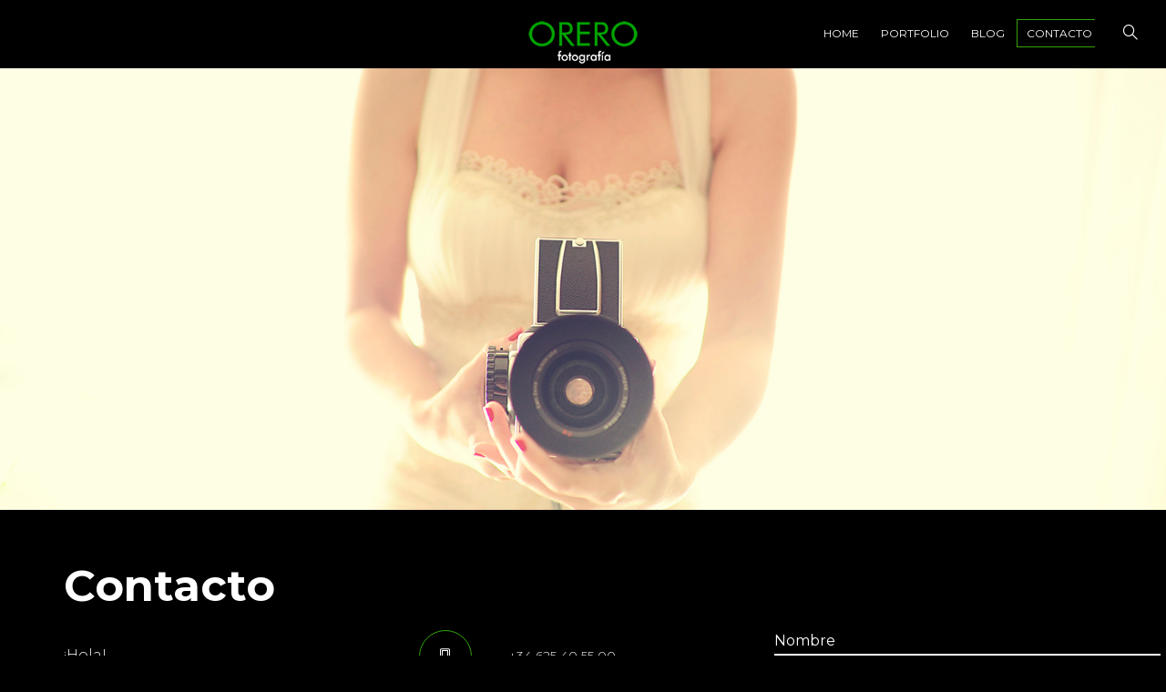

--- FILE ---
content_type: text/html; charset=UTF-8
request_url: https://orerofotografia.com/contacto/
body_size: 14275
content:
<!DOCTYPE html>
<html lang="es">
	<head>
		<meta charset="UTF-8">
		<meta name="viewport" content="width=device-width, initial-scale=1">
		<link rel="profile" href="https://gmpg.org/xfn/11">

		<meta name='robots' content='index, follow, max-image-preview:large, max-snippet:-1, max-video-preview:-1' />

	<!-- This site is optimized with the Yoast SEO plugin v22.1 - https://yoast.com/wordpress/plugins/seo/ -->
	<title>Manuel Orero | Fotógrafo de bodas, comuniones, embarazos...</title>
	<meta name="description" content="Si has llegado hasta esta sección es porque quieres contactar conmigo, y desde YA te estoy muy agradecido.Puedes rellenar todo el formulario si quieres,..." />
	<link rel="canonical" href="https://orerofotografia.com/contacto/" />
	<meta property="og:locale" content="es_ES" />
	<meta property="og:type" content="article" />
	<meta property="og:title" content="Manuel Orero | Fotógrafo de bodas, comuniones, embarazos..." />
	<meta property="og:description" content="Si has llegado hasta esta sección es porque quieres contactar conmigo, y desde YA te estoy muy agradecido.Puedes rellenar todo el formulario si quieres,..." />
	<meta property="og:url" content="https://orerofotografia.com/contacto/" />
	<meta property="og:site_name" content="Orero Fotografía" />
	<meta property="article:modified_time" content="2024-02-29T00:47:08+00:00" />
	<meta name="twitter:card" content="summary_large_image" />
	<meta name="twitter:label1" content="Tiempo de lectura" />
	<meta name="twitter:data1" content="1 minuto" />
	<script type="application/ld+json" class="yoast-schema-graph">{"@context":"https://schema.org","@graph":[{"@type":"WebPage","@id":"https://orerofotografia.com/contacto/","url":"https://orerofotografia.com/contacto/","name":"Manuel Orero | Fotógrafo de bodas, comuniones, embarazos...","isPartOf":{"@id":"https://orerofotografia.com/#website"},"datePublished":"2017-09-20T13:36:57+00:00","dateModified":"2024-02-29T00:47:08+00:00","description":"Si has llegado hasta esta sección es porque quieres contactar conmigo, y desde YA te estoy muy agradecido.Puedes rellenar todo el formulario si quieres,...","breadcrumb":{"@id":"https://orerofotografia.com/contacto/#breadcrumb"},"inLanguage":"es","potentialAction":[{"@type":"ReadAction","target":["https://orerofotografia.com/contacto/"]}]},{"@type":"BreadcrumbList","@id":"https://orerofotografia.com/contacto/#breadcrumb","itemListElement":[{"@type":"ListItem","position":1,"name":"Portada","item":"https://orerofotografia.com/"},{"@type":"ListItem","position":2,"name":"Contacto"}]},{"@type":"WebSite","@id":"https://orerofotografia.com/#website","url":"https://orerofotografia.com/","name":"Orero Fotografía","description":"Fotógrafo de bodas, comuniones, embarazos...","potentialAction":[{"@type":"SearchAction","target":{"@type":"EntryPoint","urlTemplate":"https://orerofotografia.com/?s={search_term_string}"},"query-input":"required name=search_term_string"}],"inLanguage":"es"}]}</script>
	<!-- / Yoast SEO plugin. -->


<link rel='dns-prefetch' href='//fonts.googleapis.com' />
<link rel="alternate" type="application/rss+xml" title="Orero Fotografía &raquo; Feed" href="https://orerofotografia.com/feed/" />
<link rel="alternate" type="application/rss+xml" title="Orero Fotografía &raquo; Feed de los comentarios" href="https://orerofotografia.com/comments/feed/" />
<style>
img.wp-smiley,
img.emoji {
	display: inline !important;
	border: none !important;
	box-shadow: none !important;
	height: 1em !important;
	width: 1em !important;
	margin: 0 0.07em !important;
	vertical-align: -0.1em !important;
	background: none !important;
	padding: 0 !important;
}
</style>
	<link rel='stylesheet' id='wp-block-library-css' href='https://orerofotografia.com/wp-includes/css/dist/block-library/style.min.css?ver=6.3.7' media='all' />
<style id='classic-theme-styles-inline-css'>
/*! This file is auto-generated */
.wp-block-button__link{color:#fff;background-color:#32373c;border-radius:9999px;box-shadow:none;text-decoration:none;padding:calc(.667em + 2px) calc(1.333em + 2px);font-size:1.125em}.wp-block-file__button{background:#32373c;color:#fff;text-decoration:none}
</style>
<style id='global-styles-inline-css'>
body{--wp--preset--color--black: #000000;--wp--preset--color--cyan-bluish-gray: #abb8c3;--wp--preset--color--white: #ffffff;--wp--preset--color--pale-pink: #f78da7;--wp--preset--color--vivid-red: #cf2e2e;--wp--preset--color--luminous-vivid-orange: #ff6900;--wp--preset--color--luminous-vivid-amber: #fcb900;--wp--preset--color--light-green-cyan: #7bdcb5;--wp--preset--color--vivid-green-cyan: #00d084;--wp--preset--color--pale-cyan-blue: #8ed1fc;--wp--preset--color--vivid-cyan-blue: #0693e3;--wp--preset--color--vivid-purple: #9b51e0;--wp--preset--gradient--vivid-cyan-blue-to-vivid-purple: linear-gradient(135deg,rgba(6,147,227,1) 0%,rgb(155,81,224) 100%);--wp--preset--gradient--light-green-cyan-to-vivid-green-cyan: linear-gradient(135deg,rgb(122,220,180) 0%,rgb(0,208,130) 100%);--wp--preset--gradient--luminous-vivid-amber-to-luminous-vivid-orange: linear-gradient(135deg,rgba(252,185,0,1) 0%,rgba(255,105,0,1) 100%);--wp--preset--gradient--luminous-vivid-orange-to-vivid-red: linear-gradient(135deg,rgba(255,105,0,1) 0%,rgb(207,46,46) 100%);--wp--preset--gradient--very-light-gray-to-cyan-bluish-gray: linear-gradient(135deg,rgb(238,238,238) 0%,rgb(169,184,195) 100%);--wp--preset--gradient--cool-to-warm-spectrum: linear-gradient(135deg,rgb(74,234,220) 0%,rgb(151,120,209) 20%,rgb(207,42,186) 40%,rgb(238,44,130) 60%,rgb(251,105,98) 80%,rgb(254,248,76) 100%);--wp--preset--gradient--blush-light-purple: linear-gradient(135deg,rgb(255,206,236) 0%,rgb(152,150,240) 100%);--wp--preset--gradient--blush-bordeaux: linear-gradient(135deg,rgb(254,205,165) 0%,rgb(254,45,45) 50%,rgb(107,0,62) 100%);--wp--preset--gradient--luminous-dusk: linear-gradient(135deg,rgb(255,203,112) 0%,rgb(199,81,192) 50%,rgb(65,88,208) 100%);--wp--preset--gradient--pale-ocean: linear-gradient(135deg,rgb(255,245,203) 0%,rgb(182,227,212) 50%,rgb(51,167,181) 100%);--wp--preset--gradient--electric-grass: linear-gradient(135deg,rgb(202,248,128) 0%,rgb(113,206,126) 100%);--wp--preset--gradient--midnight: linear-gradient(135deg,rgb(2,3,129) 0%,rgb(40,116,252) 100%);--wp--preset--font-size--small: 13px;--wp--preset--font-size--medium: 20px;--wp--preset--font-size--large: 36px;--wp--preset--font-size--x-large: 42px;--wp--preset--spacing--20: 0.44rem;--wp--preset--spacing--30: 0.67rem;--wp--preset--spacing--40: 1rem;--wp--preset--spacing--50: 1.5rem;--wp--preset--spacing--60: 2.25rem;--wp--preset--spacing--70: 3.38rem;--wp--preset--spacing--80: 5.06rem;--wp--preset--shadow--natural: 6px 6px 9px rgba(0, 0, 0, 0.2);--wp--preset--shadow--deep: 12px 12px 50px rgba(0, 0, 0, 0.4);--wp--preset--shadow--sharp: 6px 6px 0px rgba(0, 0, 0, 0.2);--wp--preset--shadow--outlined: 6px 6px 0px -3px rgba(255, 255, 255, 1), 6px 6px rgba(0, 0, 0, 1);--wp--preset--shadow--crisp: 6px 6px 0px rgba(0, 0, 0, 1);}:where(.is-layout-flex){gap: 0.5em;}:where(.is-layout-grid){gap: 0.5em;}body .is-layout-flow > .alignleft{float: left;margin-inline-start: 0;margin-inline-end: 2em;}body .is-layout-flow > .alignright{float: right;margin-inline-start: 2em;margin-inline-end: 0;}body .is-layout-flow > .aligncenter{margin-left: auto !important;margin-right: auto !important;}body .is-layout-constrained > .alignleft{float: left;margin-inline-start: 0;margin-inline-end: 2em;}body .is-layout-constrained > .alignright{float: right;margin-inline-start: 2em;margin-inline-end: 0;}body .is-layout-constrained > .aligncenter{margin-left: auto !important;margin-right: auto !important;}body .is-layout-constrained > :where(:not(.alignleft):not(.alignright):not(.alignfull)){max-width: var(--wp--style--global--content-size);margin-left: auto !important;margin-right: auto !important;}body .is-layout-constrained > .alignwide{max-width: var(--wp--style--global--wide-size);}body .is-layout-flex{display: flex;}body .is-layout-flex{flex-wrap: wrap;align-items: center;}body .is-layout-flex > *{margin: 0;}body .is-layout-grid{display: grid;}body .is-layout-grid > *{margin: 0;}:where(.wp-block-columns.is-layout-flex){gap: 2em;}:where(.wp-block-columns.is-layout-grid){gap: 2em;}:where(.wp-block-post-template.is-layout-flex){gap: 1.25em;}:where(.wp-block-post-template.is-layout-grid){gap: 1.25em;}.has-black-color{color: var(--wp--preset--color--black) !important;}.has-cyan-bluish-gray-color{color: var(--wp--preset--color--cyan-bluish-gray) !important;}.has-white-color{color: var(--wp--preset--color--white) !important;}.has-pale-pink-color{color: var(--wp--preset--color--pale-pink) !important;}.has-vivid-red-color{color: var(--wp--preset--color--vivid-red) !important;}.has-luminous-vivid-orange-color{color: var(--wp--preset--color--luminous-vivid-orange) !important;}.has-luminous-vivid-amber-color{color: var(--wp--preset--color--luminous-vivid-amber) !important;}.has-light-green-cyan-color{color: var(--wp--preset--color--light-green-cyan) !important;}.has-vivid-green-cyan-color{color: var(--wp--preset--color--vivid-green-cyan) !important;}.has-pale-cyan-blue-color{color: var(--wp--preset--color--pale-cyan-blue) !important;}.has-vivid-cyan-blue-color{color: var(--wp--preset--color--vivid-cyan-blue) !important;}.has-vivid-purple-color{color: var(--wp--preset--color--vivid-purple) !important;}.has-black-background-color{background-color: var(--wp--preset--color--black) !important;}.has-cyan-bluish-gray-background-color{background-color: var(--wp--preset--color--cyan-bluish-gray) !important;}.has-white-background-color{background-color: var(--wp--preset--color--white) !important;}.has-pale-pink-background-color{background-color: var(--wp--preset--color--pale-pink) !important;}.has-vivid-red-background-color{background-color: var(--wp--preset--color--vivid-red) !important;}.has-luminous-vivid-orange-background-color{background-color: var(--wp--preset--color--luminous-vivid-orange) !important;}.has-luminous-vivid-amber-background-color{background-color: var(--wp--preset--color--luminous-vivid-amber) !important;}.has-light-green-cyan-background-color{background-color: var(--wp--preset--color--light-green-cyan) !important;}.has-vivid-green-cyan-background-color{background-color: var(--wp--preset--color--vivid-green-cyan) !important;}.has-pale-cyan-blue-background-color{background-color: var(--wp--preset--color--pale-cyan-blue) !important;}.has-vivid-cyan-blue-background-color{background-color: var(--wp--preset--color--vivid-cyan-blue) !important;}.has-vivid-purple-background-color{background-color: var(--wp--preset--color--vivid-purple) !important;}.has-black-border-color{border-color: var(--wp--preset--color--black) !important;}.has-cyan-bluish-gray-border-color{border-color: var(--wp--preset--color--cyan-bluish-gray) !important;}.has-white-border-color{border-color: var(--wp--preset--color--white) !important;}.has-pale-pink-border-color{border-color: var(--wp--preset--color--pale-pink) !important;}.has-vivid-red-border-color{border-color: var(--wp--preset--color--vivid-red) !important;}.has-luminous-vivid-orange-border-color{border-color: var(--wp--preset--color--luminous-vivid-orange) !important;}.has-luminous-vivid-amber-border-color{border-color: var(--wp--preset--color--luminous-vivid-amber) !important;}.has-light-green-cyan-border-color{border-color: var(--wp--preset--color--light-green-cyan) !important;}.has-vivid-green-cyan-border-color{border-color: var(--wp--preset--color--vivid-green-cyan) !important;}.has-pale-cyan-blue-border-color{border-color: var(--wp--preset--color--pale-cyan-blue) !important;}.has-vivid-cyan-blue-border-color{border-color: var(--wp--preset--color--vivid-cyan-blue) !important;}.has-vivid-purple-border-color{border-color: var(--wp--preset--color--vivid-purple) !important;}.has-vivid-cyan-blue-to-vivid-purple-gradient-background{background: var(--wp--preset--gradient--vivid-cyan-blue-to-vivid-purple) !important;}.has-light-green-cyan-to-vivid-green-cyan-gradient-background{background: var(--wp--preset--gradient--light-green-cyan-to-vivid-green-cyan) !important;}.has-luminous-vivid-amber-to-luminous-vivid-orange-gradient-background{background: var(--wp--preset--gradient--luminous-vivid-amber-to-luminous-vivid-orange) !important;}.has-luminous-vivid-orange-to-vivid-red-gradient-background{background: var(--wp--preset--gradient--luminous-vivid-orange-to-vivid-red) !important;}.has-very-light-gray-to-cyan-bluish-gray-gradient-background{background: var(--wp--preset--gradient--very-light-gray-to-cyan-bluish-gray) !important;}.has-cool-to-warm-spectrum-gradient-background{background: var(--wp--preset--gradient--cool-to-warm-spectrum) !important;}.has-blush-light-purple-gradient-background{background: var(--wp--preset--gradient--blush-light-purple) !important;}.has-blush-bordeaux-gradient-background{background: var(--wp--preset--gradient--blush-bordeaux) !important;}.has-luminous-dusk-gradient-background{background: var(--wp--preset--gradient--luminous-dusk) !important;}.has-pale-ocean-gradient-background{background: var(--wp--preset--gradient--pale-ocean) !important;}.has-electric-grass-gradient-background{background: var(--wp--preset--gradient--electric-grass) !important;}.has-midnight-gradient-background{background: var(--wp--preset--gradient--midnight) !important;}.has-small-font-size{font-size: var(--wp--preset--font-size--small) !important;}.has-medium-font-size{font-size: var(--wp--preset--font-size--medium) !important;}.has-large-font-size{font-size: var(--wp--preset--font-size--large) !important;}.has-x-large-font-size{font-size: var(--wp--preset--font-size--x-large) !important;}
.wp-block-navigation a:where(:not(.wp-element-button)){color: inherit;}
:where(.wp-block-post-template.is-layout-flex){gap: 1.25em;}:where(.wp-block-post-template.is-layout-grid){gap: 1.25em;}
:where(.wp-block-columns.is-layout-flex){gap: 2em;}:where(.wp-block-columns.is-layout-grid){gap: 2em;}
.wp-block-pullquote{font-size: 1.5em;line-height: 1.6;}
</style>
<link rel='stylesheet' id='redux-extendify-styles-css' href='https://orerofotografia.com/wp-content/plugins/redux-framework/redux-core/assets/css/extendify-utilities.css?ver=4.4.5' media='all' />
<link rel='stylesheet' id='booked-tooltipster-css' href='https://orerofotografia.com/wp-content/plugins/booked/assets/js/tooltipster/css/tooltipster.css?ver=3.3.0' media='all' />
<link rel='stylesheet' id='booked-tooltipster-theme-css' href='https://orerofotografia.com/wp-content/plugins/booked/assets/js/tooltipster/css/themes/tooltipster-light.css?ver=3.3.0' media='all' />
<link rel='stylesheet' id='booked-animations-css' href='https://orerofotografia.com/wp-content/plugins/booked/assets/css/animations.css?ver=2.4.3' media='all' />
<link rel='stylesheet' id='booked-css-css' href='https://orerofotografia.com/wp-content/plugins/booked/dist/booked.css?ver=2.4.3' media='all' />
<style id='booked-css-inline-css'>
#ui-datepicker-div.booked_custom_date_picker table.ui-datepicker-calendar tbody td a.ui-state-active,#ui-datepicker-div.booked_custom_date_picker table.ui-datepicker-calendar tbody td a.ui-state-active:hover,body #booked-profile-page input[type=submit].button-primary:hover,body .booked-list-view button.button:hover, body .booked-list-view input[type=submit].button-primary:hover,body div.booked-calendar input[type=submit].button-primary:hover,body .booked-modal input[type=submit].button-primary:hover,body div.booked-calendar .bc-head,body div.booked-calendar .bc-head .bc-col,body div.booked-calendar .booked-appt-list .timeslot .timeslot-people button:hover,body #booked-profile-page .booked-profile-header,body #booked-profile-page .booked-tabs li.active a,body #booked-profile-page .booked-tabs li.active a:hover,body #booked-profile-page .appt-block .google-cal-button > a:hover,#ui-datepicker-div.booked_custom_date_picker .ui-datepicker-header{ background: !important; }body #booked-profile-page input[type=submit].button-primary:hover,body div.booked-calendar input[type=submit].button-primary:hover,body .booked-list-view button.button:hover, body .booked-list-view input[type=submit].button-primary:hover,body .booked-modal input[type=submit].button-primary:hover,body div.booked-calendar .bc-head .bc-col,body div.booked-calendar .booked-appt-list .timeslot .timeslot-people button:hover,body #booked-profile-page .booked-profile-header,body #booked-profile-page .appt-block .google-cal-button > a:hover{ border-color: !important; }body div.booked-calendar .bc-row.days,body div.booked-calendar .bc-row.days .bc-col,body .booked-calendarSwitcher.calendar,body #booked-profile-page .booked-tabs,#ui-datepicker-div.booked_custom_date_picker table.ui-datepicker-calendar thead,#ui-datepicker-div.booked_custom_date_picker table.ui-datepicker-calendar thead th{ background: !important; }body div.booked-calendar .bc-row.days .bc-col,body #booked-profile-page .booked-tabs{ border-color: !important; }#ui-datepicker-div.booked_custom_date_picker table.ui-datepicker-calendar tbody td.ui-datepicker-today a,#ui-datepicker-div.booked_custom_date_picker table.ui-datepicker-calendar tbody td.ui-datepicker-today a:hover,body #booked-profile-page input[type=submit].button-primary,body div.booked-calendar input[type=submit].button-primary,body .booked-list-view button.button, body .booked-list-view input[type=submit].button-primary,body .booked-list-view button.button, body .booked-list-view input[type=submit].button-primary,body .booked-modal input[type=submit].button-primary,body div.booked-calendar .booked-appt-list .timeslot .timeslot-people button,body #booked-profile-page .booked-profile-appt-list .appt-block.approved .status-block,body #booked-profile-page .appt-block .google-cal-button > a,body .booked-modal p.booked-title-bar,body div.booked-calendar .bc-col:hover .date span,body .booked-list-view a.booked_list_date_picker_trigger.booked-dp-active,body .booked-list-view a.booked_list_date_picker_trigger.booked-dp-active:hover,.booked-ms-modal .booked-book-appt,body #booked-profile-page .booked-tabs li a .counter{ background:; }body #booked-profile-page input[type=submit].button-primary,body div.booked-calendar input[type=submit].button-primary,body .booked-list-view button.button, body .booked-list-view input[type=submit].button-primary,body .booked-list-view button.button, body .booked-list-view input[type=submit].button-primary,body .booked-modal input[type=submit].button-primary,body #booked-profile-page .appt-block .google-cal-button > a,body div.booked-calendar .booked-appt-list .timeslot .timeslot-people button,body .booked-list-view a.booked_list_date_picker_trigger.booked-dp-active,body .booked-list-view a.booked_list_date_picker_trigger.booked-dp-active:hover{ border-color:; }body .booked-modal .bm-window p i.fa,body .booked-modal .bm-window a,body .booked-appt-list .booked-public-appointment-title,body .booked-modal .bm-window p.appointment-title,.booked-ms-modal.visible:hover .booked-book-appt{ color:; }.booked-appt-list .timeslot.has-title .booked-public-appointment-title { color:inherit; }
</style>
<link rel='stylesheet' id='contact-form-7-css' href='https://orerofotografia.com/wp-content/plugins/contact-form-7/includes/css/styles.css?ver=5.8.7' media='all' />
<link rel='stylesheet' id='rs-plugin-settings-css' href='https://orerofotografia.com/wp-content/plugins/revslider/public/assets/css/settings.css?ver=5.4.8.3' media='all' />
<style id='rs-plugin-settings-inline-css'>
#rs-demo-id {}
</style>
<link rel='stylesheet' id='popup-css-css' href='https://orerofotografia.com/wp-content/plugins/pt-novo-shortcodes/include/popup/style.css?ver=1.0.0' media='all' />
<link rel='stylesheet' id='swiper-css' href='https://orerofotografia.com/wp-content/plugins/pt-novo-shortcodes/assets/css/swiper.css?ver=4.5.0' media='all' />
<link rel='stylesheet' id='owl-carousel-css' href='https://orerofotografia.com/wp-content/plugins/pt-novo-shortcodes/assets/css/owl.carousel.css?ver=2.3.4' media='all' />
<link rel='stylesheet' id='js_composer_front-css' href='https://orerofotografia.com/wp-content/plugins/js_composer%204/assets/css/js_composer.min.css?ver=6.9.0' media='all' />
<link rel='stylesheet' id='novo-icons-css' href='https://orerofotografia.com/wp-content/themes/novo/css/iconfont.css?ver=6.3.7' media='all' />
<link rel='stylesheet' id='fontawesome-css' href='https://orerofotografia.com/wp-content/themes/novo/css/fontawesome.min.css?ver=6.3.7' media='all' />
<link rel='stylesheet' id='circle-animations-css' href='https://orerofotografia.com/wp-content/themes/novo/css/circle_animations.css?ver=6.3.7' media='all' />
<link rel='stylesheet' id='novo-style-css' href='https://orerofotografia.com/wp-content/themes/novo-child/style.css?ver=6.3.7' media='all' />
<style id='novo-style-inline-css'>
body .booked-modal input.button.button-primary,body .booked-calendar-shortcode-wrap .booked-calendar tbody td.today:hover .date .number {
      background: #32A40A !important;
    }
</style>
<link rel='stylesheet' id='novo-main-style-css' href='https://orerofotografia.com/wp-content/themes/novo/css/style.css?ver=6.3.7' media='all' />
<link rel='stylesheet' id='somo-montserrat-css' href='//fonts.googleapis.com/css?family=Montserrat%3A100%2C100italic%2C200%2C200italic%2C300%2C300italic%2Cregular%2Citalic%2C500%2C500italic%2C600%2C600italic%2C700%2C700italic%2C800%2C800italic%2C900%2C900italic&#038;display=swap&#038;ver=1' media='all' />
<link rel='stylesheet' id='vc_font_awesome_5_shims-css' href='https://orerofotografia.com/wp-content/plugins/js_composer%204/assets/lib/bower/font-awesome/css/v4-shims.min.css?ver=6.9.0' media='all' />
<link rel='stylesheet' id='pt-addons-css' href='https://orerofotografia.com/wp-content/plugins/pt-novo-shortcodes/assets/css/pt-addons.css?ver=6.3.7' media='all' />
<link rel='stylesheet' id='novo-main-mobile-css' href='https://orerofotografia.com/wp-content/themes/novo/css/mobile.css?ver=6.3.7' media='all' />
<script src='https://orerofotografia.com/wp-includes/js/jquery/jquery.min.js?ver=3.7.0' id='jquery-core-js'></script>
<script src='https://orerofotografia.com/wp-includes/js/jquery/jquery-migrate.min.js?ver=3.4.1' id='jquery-migrate-js'></script>
<script src='https://orerofotografia.com/wp-content/plugins/revslider/public/assets/js/jquery.themepunch.tools.min.js?ver=5.4.8.3' id='tp-tools-js'></script>
<script src='https://orerofotografia.com/wp-content/plugins/revslider/public/assets/js/jquery.themepunch.revolution.min.js?ver=5.4.8.3' id='revmin-js'></script>
<script id='zilla-likes-js-extra'>
/* <![CDATA[ */
var zilla_likes = {"ajaxurl":"https:\/\/orerofotografia.com\/wp-admin\/admin-ajax.php"};
/* ]]> */
</script>
<script src='https://orerofotografia.com/wp-content/plugins/pt-novo-shortcodes/assets/js/zilla-likes.js?ver=6.3.7' id='zilla-likes-js'></script>
<link rel="https://api.w.org/" href="https://orerofotografia.com/wp-json/" /><link rel="alternate" type="application/json" href="https://orerofotografia.com/wp-json/wp/v2/pages/767" /><link rel="EditURI" type="application/rsd+xml" title="RSD" href="https://orerofotografia.com/xmlrpc.php?rsd" />
<meta name="generator" content="WordPress 6.3.7" />
<link rel='shortlink' href='https://orerofotografia.com/?p=767' />
<meta name="generator" content="Redux 4.4.5" />      <meta property="og:title" content="Contacto" />
      <meta name="generator" content="Powered by WPBakery Page Builder - drag and drop page builder for WordPress."/>
<meta name="generator" content="Powered by Slider Revolution 5.4.8.3 - responsive, Mobile-Friendly Slider Plugin for WordPress with comfortable drag and drop interface." />
<link rel="icon" href="https://orerofotografia.com/wp-content/uploads/2020/04/favicon-70x70.png" sizes="32x32" />
<link rel="icon" href="https://orerofotografia.com/wp-content/uploads/2020/04/favicon.png" sizes="192x192" />
<link rel="apple-touch-icon" href="https://orerofotografia.com/wp-content/uploads/2020/04/favicon.png" />
<meta name="msapplication-TileImage" content="https://orerofotografia.com/wp-content/uploads/2020/04/favicon.png" />
<script>function setREVStartSize(e){									
						try{ e.c=jQuery(e.c);var i=jQuery(window).width(),t=9999,r=0,n=0,l=0,f=0,s=0,h=0;
							if(e.responsiveLevels&&(jQuery.each(e.responsiveLevels,function(e,f){f>i&&(t=r=f,l=e),i>f&&f>r&&(r=f,n=e)}),t>r&&(l=n)),f=e.gridheight[l]||e.gridheight[0]||e.gridheight,s=e.gridwidth[l]||e.gridwidth[0]||e.gridwidth,h=i/s,h=h>1?1:h,f=Math.round(h*f),"fullscreen"==e.sliderLayout){var u=(e.c.width(),jQuery(window).height());if(void 0!=e.fullScreenOffsetContainer){var c=e.fullScreenOffsetContainer.split(",");if (c) jQuery.each(c,function(e,i){u=jQuery(i).length>0?u-jQuery(i).outerHeight(!0):u}),e.fullScreenOffset.split("%").length>1&&void 0!=e.fullScreenOffset&&e.fullScreenOffset.length>0?u-=jQuery(window).height()*parseInt(e.fullScreenOffset,0)/100:void 0!=e.fullScreenOffset&&e.fullScreenOffset.length>0&&(u-=parseInt(e.fullScreenOffset,0))}f=u}else void 0!=e.minHeight&&f<e.minHeight&&(f=e.minHeight);e.c.closest(".rev_slider_wrapper").css({height:f})					
						}catch(d){console.log("Failure at Presize of Slider:"+d)}						
					};</script>
<style id="novo_theme-dynamic-css" title="dynamic-css" class="redux-options-output">.button-style1:hover, .vc_general.vc_btn3:hover,.pixproof-data .button-download:hover, .banner-social-buttons .item + .item:after,.banner-right-buttons .button + .button:before,.footer-social-button a + a:after, .post-bottom .zilla-likes, .portfolio_hover_type_4 .portfolio-item .content h5:after, .portfolio_hover_type_5 .portfolio-item .content h5:before, .portfolio_hover_type_7 .portfolio-item .content h5:after, .portfolio_hover_type_7 .portfolio-item .content h5:before, .heading-with-num-type2 .sub-h:before, .portfolio_hover_type_2 .portfolio-item .content h5:after, .portfolio_hover_type_6 .portfolio-item .content h5:after, .portfolio_hover_type_8 .portfolio-item .content h5:after, .portfolio_hover_type_8 .portfolio-item .content h5:before, .portfolio_hover_type_9 .portfolio-item .content h5:after, .portfolio_hover_type_9 .portfolio-item .content h5:before, body .category .item:before, .testimonials .owl-dots .owl-dot.active, .skill-item-line .line div, .price-list .item:before, .price-list .item .options .button-style1 span, .price-list .item .options .button-style1 span:after, .price-list-type2 .item:before, .split-screen .owl-dots .owl-dot.active, .vertical-parallax-area .pagination-dots span.active, .split-screen-type2 .pagination-dots span.active, .white .album-playlist .jp-volume-bar .jp-volume-bar-value, .photo-carousel > a, .js-pixproof-gallery .selected .proof-photo__id, .hm-cunt span, .woocommerce .products .product .image .product_type_grouped, .woocommerce .products .product .add_to_cart_button, .woocommerce div.product .woocommerce-tabs .tabs li a:after, .woocommerce div.product form.cart .button, .booked-calendar-shortcode-wrap .booked-calendar tbody td.today:hover .date .number, .booked-calendar-shortcode-wrap .booked-appt-list .timeslot .timeslot-people button, body .booked-modal p.booked-title-bar, body .booked-modal .button, body .booked-modal .button.button-primary{background-color:#32A40A;}.button-style1,.vc_general.vc_btn3, .pixproof-data .button-download, .navigation > ul > li.current-menu-item > a span,.navigation > ul > li.current-menu-ancestor > a span,.navigation > ul > li.current_page_item > a span, .banner .cell .content a[data-type="video"], .portfolio_hover_type_3 .portfolio-item .content, .portfolio_hover_type_6 .portfolio-item .content, .portfolio_hover_type_4 .portfolio-item .content, .portfolio_hover_type_4 .portfolio-item:hover .content, .portfolio-type-carousel .portfolio-item .a-img a[data-type="video"] i, .pagination .current, .video-block a > div, .team-social-buttons a, .woocommerce .woocommerce-ordering select, .woocommerce form .form-row select, .woocommerce form .form-row textarea, .woocommerce form .form-row input.input-text, .woocommerce div.product form.cart .variations select, .woocommerce nav.woocommerce-pagination ul li a:focus, .woocommerce nav.woocommerce-pagination ul li a:hover, .woocommerce nav.woocommerce-pagination ul li span.current, .coupon-area .input-text, .select2-dropdown, .select2-container--default .select2-selection--single, .play-button-block a,.booked-calendar-shortcode-wrap .booked-calendar tbody td.today .date .number, .pagination ul li span.current, .pagination ul li a:hover, .pagination ul li a:focus, nav.woocommerce-pagination ul li span.current, nav.woocommerce-pagination ul li a:hover, nav.woocommerce-pagination ul li a:focus, .button-style1.fill{border-color:#32A40A;}.heading-decor:after,.heading-decor-s .h:after,.testimonials .item .quote:after, .button-style2, .preloader_content__container:after, .preloader_content__container:before, .navigation.hover-style2 > ul > li.current-menu-item > a span:after,.navigation.hover-style2 > ul > li.current-menu-ancestor > a span:after,.navigation.hover-style2 > ul > li.current_page_item > a span:after, .navigation.hover-style3 > ul > li.current-menu-item > a span:after,.navigation.hover-style3 > ul > li.current-menu-ancestor > a span:after,.navigation.hover-style3 > ul > li.current_page_item > a span:after, .navigation.hover-style4 > ul > li.current-menu-item > a span:after,.navigation.hover-style4 > ul > li.current-menu-ancestor > a span:after,.navigation.hover-style4 > ul > li.current_page_item > a span:after, .navigation > ul > li:hover > a, .navigation .sub-menu li.current-menu-item > a,.navigation .sub-menu li.current-menu-ancestor > a,.navigation .sub-menu li:hover > a, .navigation .sub-menu li.current-menu-item.menu-item-has-children:after, .navigation .sub-menu li.menu-item-has-children:hover:after, .navigation .children li.current_page_item > a,.navigation .children li.current-menu-ancestor > a,.navigation .children li:hover > a, .navigation .children li.current_page_item.page_item_has_children:after, .navigation .children li.page_item_has_children:hover:after, .full-screen-nav .fsn-container > ul > li:hover > a, .full-screen-nav .fsn-container > ul > li.current-menu-item > a,.full-screen-nav .fsn-container > ul > li.current-menu-parent > a,.full-screen-nav .fsn-container > ul > li.current-menu-ancestor > a, .minicart-wrap .cart_list .mini_cart_item .quantity, .widget_shopping_cart_content .cart_list .mini_cart_item .quantity, .side-navigation li.current-menu-item > a,.side-navigation li.current-menu-parent > a,.side-navigation li.current-menu-ancestor > a,.side-navigation li.current_page_item > a,.side-navigation li:hover > a, .banner-social-buttons .item:hover,.footer-social-button a:hover, .banner-right-buttons .button:hover .h, .banner-about .sub-h, .banner .cell .content .angle, .banner .heading span, .banner .owl-dot.active:before, .banner .owl-prev:hover,.banner .owl-next:hover, .banner .price, .widget_archive ul li a:hover,.widget_categories ul li a:hover,.widget_pages ul li a:hover,.widget_meta ul li a:hover,.widget_nav_menu ul li a:hover,.widget_recent_entries ul li a:hover,.product-categories li a:hover, .tagcloud .tag-cloud-link:hover, .blog-post-widget .item .blog-detail, .blog-item .date, .project-horizontal .content .date, .blog-item .bottom .col i, .site-content .date, .comment-items .comment-item .text .date, .site-footer .scroll-up-button:hover, .contact-row i, .filter-button-group button:after,.filter-button-group a:after, .category-buttons a:after, .portfolio-type-carousel .portfolio-item .bottom-content .cat, .price-list .item .options .button-style1.active, .heading-with-num-type2 .num, .accordion-items .item .top .t:before, .accordion-items .item .top .t:after, .accordion-items .item.active .top, .tabs .tabs-head .item.active-tab, .split-screen .portfolio-navigation .numbers .num.active span, .category-slider-area .category-slider .center .item, .vertical-parallax-slider .item .price, .js-pixproof-gallery .proof-photo__meta .nav li a:hover, .heading-block .sub-h, .heading-block .h.accent-color, .heading-block .h span, .num-box-items .num-box .num, .icon-box .icon, .woocommerce .quantity .qty, .woocommerce #reviews #comments ol.commentlist li .meta time, .woocommerce .cart .up, .woocommerce .cart .down, .woocommerce table.shop_table .product-price > span, .woocommerce table.shop_table .product-subtotal > span, .woocommerce div.product .date, .woocommerce div.product .product_meta .sku_wrapper, .woocommerce div.product .price-area, .woocommerce div.product .variations_form span.price, .woocommerce .products .product .price, .minicart-wrap .total > span, .booked-calendar-shortcode-wrap .booked-appt-list>h2 strong,.project-slider-block .thumbs .swiper-slide, nav.woocommerce-pagination ul li a:hover, nav.woocommerce-pagination ul li a:focus, .pagination ul li span.current, .pagination ul li a:hover, .pagination ul li a:focus, nav.woocommerce-pagination ul li span.current, .filter-button-group button:not(.active):hover, .category-buttons a:not(.active):hover{color:#32A40A;}.skill-item .chart .outer, .banner-circle-nav .item svg circle{stroke:#32A40A;}body{font-family: Montserrat;font-weight: 400;font-size: 16px;}h1, .h1{font-family: Montserrat;font-weight: 700;font-size: 60px;}h2, .h2{font-family: Montserrat;font-weight: 700;font-size: 48px;}h3, .h3{font-family: Montserrat;font-weight: 700;font-size: 36px;}h4, .h4{font-family: Montserrat;font-weight: 700;font-size: 30px;}h5, .h5{font-family: Montserrat;font-weight: 700;font-size: 24px;}h6, .h6{font-family: Montserrat;font-weight: 700;font-size: 18px;}.banner-404{color:#FFFFFF;}.banner-404 .b-404-heading{color:#C48F56;}.banner-coming-soon{color:#FFFFFF;}.banner-coming-soon .b-coming-heading{color:#C48F56;}</style><style data-type="vc_shortcodes-custom-css">.vc_custom_1590531324053{background-image: url(https://orerofotografia.com/wp-content/uploads/2020/05/contacto.jpg?id=2736) !important;background-position: center !important;background-repeat: no-repeat !important;background-size: cover !important;}</style><noscript><style> .wpb_animate_when_almost_visible { opacity: 1; }</style></noscript><style id="wpforms-css-vars-root">
				:root {
					--wpforms-field-border-radius: 3px;
--wpforms-field-background-color: #ffffff;
--wpforms-field-border-color: rgba( 0, 0, 0, 0.25 );
--wpforms-field-text-color: rgba( 0, 0, 0, 0.7 );
--wpforms-label-color: rgba( 0, 0, 0, 0.85 );
--wpforms-label-sublabel-color: rgba( 0, 0, 0, 0.55 );
--wpforms-label-error-color: #d63637;
--wpforms-button-border-radius: 3px;
--wpforms-button-background-color: #066aab;
--wpforms-button-text-color: #ffffff;
--wpforms-field-size-input-height: 43px;
--wpforms-field-size-input-spacing: 15px;
--wpforms-field-size-font-size: 16px;
--wpforms-field-size-line-height: 19px;
--wpforms-field-size-padding-h: 14px;
--wpforms-field-size-checkbox-size: 16px;
--wpforms-field-size-sublabel-spacing: 5px;
--wpforms-field-size-icon-size: 1;
--wpforms-label-size-font-size: 16px;
--wpforms-label-size-line-height: 19px;
--wpforms-label-size-sublabel-font-size: 14px;
--wpforms-label-size-sublabel-line-height: 17px;
--wpforms-button-size-font-size: 17px;
--wpforms-button-size-height: 41px;
--wpforms-button-size-padding-h: 15px;
--wpforms-button-size-margin-top: 10px;

				}
			</style>	</head>

	<body class="page-template page-template-template-landing page-template-template-landing-php page page-id-767 site-dark header_type_logo_center header_space_yes mobile_false nav_hover_style1 lazyload_false hide-popup-download-link chrome wpb-js-composer js-comp-ver-6.9.0 vc_responsive">
		<div id="all" class="site">
							<div class="preloader">
					<div class="preloader_content">
						<div class="preloader_content__container">
							<p class="preloader_content__container__text">Manuel</p>
															<ul class="preloader_content__container__list count_1">
									<li class="preloader_content__container__list__item">Orero</li>								</ul>
													</div>
					</div>
				</div>
							<header class="site-header header_logo_center dark header-space-on main-row">
					<div class="container-fluid">
												<div class="logo"><a href="https://orerofotografia.com/" data-magic-cursor="link"><img class="light" src="https://orerofotografia.com/wp-content/uploads/2020/04/orero-blanco.png" alt="Orero Fotografía"><img class="dark" src="https://orerofotografia.com/wp-content/uploads/2020/04/orero-blanco.png" alt="Orero Fotografía"></a></div>
						<div class="fr">
															<nav class="navigation visible_menu hover-style1"><ul id="menu-header" class="menu"><li id="menu-item-1626" class="menu-item menu-item-type-post_type menu-item-object-page menu-item-home menu-item-1626"><a href="https://orerofotografia.com/"><span>Home</span></a></li>
<li id="menu-item-1627" class="menu-item menu-item-type-post_type menu-item-object-page menu-item-has-children menu-item-1627"><a href="https://orerofotografia.com/portfolio/"><span>Portfolio</span></a>
<ul class="sub-menu">
	<li id="menu-item-1818" class="menu-item menu-item-type-post_type menu-item-object-page menu-item-1818"><a href="https://orerofotografia.com/portfolio/bodas/"><span>Bodas</span></a></li>
	<li id="menu-item-2683" class="menu-item menu-item-type-post_type menu-item-object-page menu-item-2683"><a href="https://orerofotografia.com/portfolio/parejas/"><span>Parejas</span></a></li>
	<li id="menu-item-1844" class="menu-item menu-item-type-post_type menu-item-object-page menu-item-1844"><a href="https://orerofotografia.com/portfolio/infantil-y-familia/"><span>Infantil y familia</span></a></li>
	<li id="menu-item-1892" class="menu-item menu-item-type-post_type menu-item-object-page menu-item-1892"><a href="https://orerofotografia.com/portfolio/embarazos/"><span>Embarazos</span></a></li>
</ul>
</li>
<li id="menu-item-3315" class="menu-item menu-item-type-post_type menu-item-object-page menu-item-3315"><a href="https://orerofotografia.com/blog/"><span>Blog</span></a></li>
<li id="menu-item-2745" class="menu-item menu-item-type-post_type menu-item-object-page current-menu-item page_item page-item-767 current_page_item menu-item-2745"><a href="https://orerofotografia.com/contacto/" aria-current="page"><span>Contacto</span></a></li>
</ul></nav>
								<div class="butter-button nav-button visible_menu">
									<div></div>
								</div>
															<div class="search-button"><i class="basic-ui-icon-search"></i></div>
													</div>
					</div>
				</header>
										<div class="header-space"></div>
							<div class="search-popup main-row">
					<div class="close basic-ui-icon-cancel"></div>
					<div class="centered-container"><form role="search" method="get" class="searchform" action="https://orerofotografia.com/" >
	<button type="submit" class="searchsubmit" value=""><i class="basic-ui-icon-search"></i></button>
	<div><input type="text" value="" placeholder="Type and hit enter" name="s" class="input" /></div>
</form></div>
				</div>
							<nav class="full-screen-nav main-row">
					<div class="close basic-ui-icon-cancel"></div>
					<div class="fsn-container">
						<ul id="menu-header-1" class="cell"><li class="menu-item menu-item-type-post_type menu-item-object-page menu-item-home menu-item-1626"><a href="https://orerofotografia.com/">Home</a></li>
<li class="menu-item menu-item-type-post_type menu-item-object-page menu-item-has-children menu-item-1627"><a href="https://orerofotografia.com/portfolio/">Portfolio</a>
<ul class="sub-menu">
	<li class="menu-item menu-item-type-post_type menu-item-object-page menu-item-1818"><a href="https://orerofotografia.com/portfolio/bodas/">Bodas</a></li>
	<li class="menu-item menu-item-type-post_type menu-item-object-page menu-item-2683"><a href="https://orerofotografia.com/portfolio/parejas/">Parejas</a></li>
	<li class="menu-item menu-item-type-post_type menu-item-object-page menu-item-1844"><a href="https://orerofotografia.com/portfolio/infantil-y-familia/">Infantil y familia</a></li>
	<li class="menu-item menu-item-type-post_type menu-item-object-page menu-item-1892"><a href="https://orerofotografia.com/portfolio/embarazos/">Embarazos</a></li>
</ul>
</li>
<li class="menu-item menu-item-type-post_type menu-item-object-page menu-item-3315"><a href="https://orerofotografia.com/blog/">Blog</a></li>
<li class="menu-item menu-item-type-post_type menu-item-object-page current-menu-item page_item page-item-767 current_page_item menu-item-2745"><a href="https://orerofotografia.com/contacto/" aria-current="page">Contacto</a></li>
</ul>					</div>
				</nav>
      
	<main class="main-row">
		<div class="container">

      <div data-vc-full-width="true" data-vc-full-width-init="false" data-vc-stretch-content="true" class="vc_row wpb_row vc_row-fluid vc_custom_1590531324053 vc_row-5ecd94d267644 vc_row-has-fill vc_row-no-padding"><div class="wpb_column vc_column_container vc_col-sm-12 vc_row-697184a2d2864"><div class="vc_column-inner "><div class="wpb_wrapper"><div class="vc_empty_space"   style="height: 150px"><span class="vc_empty_space_inner"></span></div><div class="vc_empty_space"   style="height: 150px"><span class="vc_empty_space_inner"></span></div><div class="vc_empty_space  eliminar"   style="height: 150px"><span class="vc_empty_space_inner"></span></div></div></div></div></div><div class="vc_row-full-width vc_clearfix"></div><div class="vc_row wpb_row vc_row-fluid vc_row-697184a2d32ca"><div class="wpb_column vc_column_container vc_col-sm-12 vc_row-697184a2d34c0"><div class="vc_column-inner "><div class="wpb_wrapper"><h2 style="text-align: left" class="vc_custom_heading" >Contacto</h2></div></div></div></div><div class="vc_row wpb_row vc_row-fluid vc_row-697184a2d43e7"><div class="wpb_column vc_column_container vc_col-sm-12 vc_col-lg-4 vc_col-md-12 vc_row-697184a2d45bc"><div class="vc_column-inner "><div class="wpb_wrapper">
	<div class="wpb_text_column wpb_content_element " >
		<div class="wpb_wrapper">
			<p><span style="font-size: 16px; font-weight: 300;">¡Hola! </span></p>
<p><span style="font-size: 16px; font-weight: 300;">Si has llegado hasta esta sección es porque quieres contactar conmigo, y desde YA te estoy muy agradecido.</span></p>
<p><span style="font-size: 16px; font-weight: 300;">Puedes rellenar todo el formulario si quieres, aunque con el correo electrónico y el número de teléfono es suficiente, ya que me gusta dar un trato lo más personal posible.</span></p>
<p><span style="font-size: 16px; font-weight: 300;">Lo dicho, desde ya; ¡GRACIAS!</span></p>

		</div>
	</div>
</div></div></div><div class="wpb_column vc_column_container vc_col-sm-12 vc_col-lg-4 vc_col-md-6 vc_col-xs-12 vc_row-697184a2d492b"><div class="vc_column-inner "><div class="wpb_wrapper"><div class="vc_row wpb_row vc_inner vc_row-fluid"><div class="wpb_column vc_column_container vc_col-sm-3"><div class="vc_column-inner"><div class="wpb_wrapper"><div class="vc_icon_element vc_icon_element-outer vc_icon_element-align-left vc_icon_element-have-style"><div class="vc_icon_element-inner vc_icon_element-color-custom vc_icon_element-have-style-inner vc_icon_element-size-md vc_icon_element-style-rounded-outline vc_icon_element-outline vc_icon_element-background-color-custom"  style="border-color:#32a40a"><span class="vc_icon_element-icon multimedia-icon-smartphone" style="color: !important"></span></div></div></div></div></div><div class="wpb_column vc_column_container vc_col-sm-9"><div class="vc_column-inner"><div class="wpb_wrapper">
	<div class="wpb_text_column wpb_content_element " >
		<div class="wpb_wrapper">
			<p style="text-align: left;"><span style="font-size: 14px; font-weight: 300;">+34 625 40 55 00</span></p>

		</div>
	</div>
</div></div></div></div><div class="vc_row wpb_row vc_inner vc_row-fluid"><div class="wpb_column vc_column_container vc_col-sm-3"><div class="vc_column-inner"><div class="wpb_wrapper"><div class="vc_icon_element vc_icon_element-outer vc_icon_element-align-left vc_icon_element-have-style"><div class="vc_icon_element-inner vc_icon_element-color-custom vc_icon_element-have-style-inner vc_icon_element-size-md vc_icon_element-style-rounded-outline vc_icon_element-outline vc_icon_element-background-color-custom"  style="border-color:#32a40a"><span class="vc_icon_element-icon multimedia-icon-envelope" style="color: !important"></span></div></div></div></div></div><div class="wpb_column vc_column_container vc_col-sm-9"><div class="vc_column-inner"><div class="wpb_wrapper">
	<div class="wpb_text_column wpb_content_element " >
		<div class="wpb_wrapper">
			<p style="text-align: left;"><span style="font-weight: 300;">info@orerofotografia.com</span></p>

		</div>
	</div>
</div></div></div></div><div class="vc_row wpb_row vc_inner vc_row-fluid"><div class="wpb_column vc_column_container vc_col-sm-3"><div class="vc_column-inner"><div class="wpb_wrapper"><div class="vc_icon_element vc_icon_element-outer vc_icon_element-align-left vc_icon_element-have-style"><div class="vc_icon_element-inner vc_icon_element-color-custom vc_icon_element-have-style-inner vc_icon_element-size-md vc_icon_element-style-rounded-outline vc_icon_element-outline vc_icon_element-background-color-custom"  style="border-color:#32a40a"><span class="vc_icon_element-icon multimedia-icon-placeholder" style="color: !important"></span></div></div></div></div></div><div class="wpb_column vc_column_container vc_col-sm-9"><div class="vc_column-inner"><div class="wpb_wrapper">
	<div class="wpb_text_column wpb_content_element " >
		<div class="wpb_wrapper">
			<p style="text-align: left;"><span style="font-weight: 300;">Sot de Chera, Valencia</span></p>

		</div>
	</div>
</div></div></div></div></div></div></div><div class="wpb_column vc_column_container vc_col-sm-12 vc_col-lg-4 vc_col-md-6 vc_row-697184a2d8e62"><div class="vc_column-inner "><div class="wpb_wrapper">
	<div class="wpb_text_column wpb_content_element " >
		<div class="wpb_wrapper">
			
<div class="wpcf7 no-js" id="wpcf7-f3088-p767-o1" lang="es-ES" dir="ltr">
<div class="screen-reader-response"><p role="status" aria-live="polite" aria-atomic="true"></p> <ul></ul></div>
<form action="/contacto/#wpcf7-f3088-p767-o1" method="post" class="wpcf7-form init" aria-label="Formulario de contacto" novalidate="novalidate" data-status="init">
<div style="display: none;">
<input type="hidden" name="_wpcf7" value="3088" />
<input type="hidden" name="_wpcf7_version" value="5.8.7" />
<input type="hidden" name="_wpcf7_locale" value="es_ES" />
<input type="hidden" name="_wpcf7_unit_tag" value="wpcf7-f3088-p767-o1" />
<input type="hidden" name="_wpcf7_container_post" value="767" />
<input type="hidden" name="_wpcf7_posted_data_hash" value="" />
</div>
<label>Nombre
    <span class="wpcf7-form-control-wrap" data-name="nombre"><input size="40" class="wpcf7-form-control wpcf7-text wpcf7-validates-as-required" autocomplete="name" aria-required="true" aria-invalid="false" value="" type="text" name="nombre" /></span> </label>

<label>Email
    <span class="wpcf7-form-control-wrap" data-name="email"><input size="40" class="wpcf7-form-control wpcf7-email wpcf7-validates-as-required wpcf7-text wpcf7-validates-as-email" autocomplete="email" aria-required="true" aria-invalid="false" value="" type="email" name="email" /></span> </label>

<label>Teléfono
    <span class="wpcf7-form-control-wrap" data-name="telefono"><input size="40" class="wpcf7-form-control wpcf7-text" aria-invalid="false" value="" type="text" name="telefono" /></span> </label>

<label> Lugar del evento
    <span class="wpcf7-form-control-wrap" data-name="boda"><input size="40" class="wpcf7-form-control wpcf7-text wpcf7-validates-as-required" aria-required="true" aria-invalid="false" value="" type="text" name="boda" /></span> </label>

<label>Mensaje
    <span class="wpcf7-form-control-wrap" data-name="mensaje"><textarea cols="40" rows="10" class="wpcf7-form-control wpcf7-textarea" aria-invalid="false" name="mensaje"></textarea></span> </label>

<input class="wpcf7-form-control wpcf7-submit has-spinner" type="submit" value="Enviar" /><div class="wpcf7-response-output" aria-hidden="true"></div>
</form>
</div>


		</div>
	</div>
</div></div></div></div>

		</div>
	</main>

							<div class="footer-social-button">
					<a href="https://www.facebook.com/orero.fotografia" class="item" target=_self"><i class="fab fa-facebook-f"></i><span>Facebook</span></a><a href="https://www.instagram.com/orero_fotografia/" class="item" target=_self"><i class="fab fa-instagram"></i><span>Instagram</span></a>				</div>
										<footer class="site-footer main-row">
					<div class="container">
						<div class="row">
              <div class="col-12 col-md-4">
                                  <div class="logo"><a href="https://orerofotografia.com/" data-magic-cursor="link"><img class="light" src="https://orerofotografia.com/wp-content/uploads/2020/04/orero-blanco.png" alt="Orero Fotografía"><img class="dark" src="https://orerofotografia.com/wp-content/uploads/2020/04/orero-blanco.png" alt="Orero Fotografía"></a></div>
																	<div id="black-studio-tinymce-2" class="widget widget_black_studio_tinymce"><div class="textwidget"><p>Un fotógrafo de bodas, embarazos y niños debe hacer del arte de la fotografía algo real. La fotografía social es eso, sentir y recordar sin alterar lo que realmente sucedió; ser espontáneo. Sólo así los recuerdos cobran sentido.</p>
</div></div>															</div>
														<div class="col-12 col-sm-6 col-md-4">
								<div id="portfolio-3" class="widget widget_portfolio"><div class="heading-decor"><h5><span>Últimas fotos</span></h5></div>    <div class="gallery-module row">
            <div class="col-6 col-md-3 item"><a href="https://orerofotografia.com/fotografia/premama-ana-y-ruben/" data-magic-cursor="link-w-text" data-magic-cursor-text="View"><img width="150" height="150" src="https://orerofotografia.com/wp-content/uploads/2020/05/orero_embarazo_reportaje_premama_maternidad_ana_valencia17-150x150.jpg" class="attachment-thumbnail size-thumbnail" alt="" decoding="async" title="Premamá Ana y Rubén" loading="lazy" /></a></div>
               <div class="col-6 col-md-3 item"><a href="https://orerofotografia.com/fotografia/boda-mamen-y-ruben/" data-magic-cursor="link-w-text" data-magic-cursor-text="View"><img width="150" height="150" src="https://orerofotografia.com/wp-content/uploads/2020/05/bodas_valencia_orero_huerto_santamaria_novias_orero103-150x150.jpg" class="attachment-thumbnail size-thumbnail" alt="" decoding="async" title="Boda Mámen y Rubén" loading="lazy" /></a></div>
               <div class="col-6 col-md-3 item"><a href="https://orerofotografia.com/fotografia/postboda-clara-y-miguel/" data-magic-cursor="link-w-text" data-magic-cursor-text="View"><img width="150" height="150" src="https://orerofotografia.com/wp-content/uploads/2020/05/bodas_fotografo_valencia_novias_wedding32-150x150.jpg" class="attachment-thumbnail size-thumbnail" alt="" decoding="async" title="Postboda Clara y Miguel" loading="lazy" /></a></div>
               <div class="col-6 col-md-3 item"><a href="https://orerofotografia.com/fotografia/postboda-xavi-y-esther/" data-magic-cursor="link-w-text" data-magic-cursor-text="View"><img width="150" height="150" src="https://orerofotografia.com/wp-content/uploads/2020/05/bodas_fotografo_valencia_novias_esther7-150x150.jpg" class="attachment-thumbnail size-thumbnail" alt="" decoding="async" title="Postboda Xavi y Esther" loading="lazy" /></a></div>
         </div>
    </div>							</div>
														<div class="col-12 col-sm-6 col-md-4">
								<div id="custom_html-3" class="widget_text widget widget_custom_html"><div class="heading-decor"><h5><span>Contacto</span></h5></div><div class="textwidget custom-html-widget"><div class="contact-row"><span>Telf:</span> +34 625 40 55 00</div>
<div class="contact-row"><span>Email:</span> info@orerofotografia.com </div></div></div><div id="custom_html-4" class="widget_text widget widget_custom_html"><div class="textwidget custom-html-widget"><div class="copyright">Copyright © 2024 Orero Fotografía.</div></div></div>							</div>
							            </div>
                          <div id="scroll-top" class="scroll-up-button basic-ui-icon-up-arrow"></div>
            					</div>
				</footer>
					</div>
		
		<script type="text/html" id="wpb-modifications"></script><link rel='stylesheet' id='vc_font_awesome_5-css' href='https://orerofotografia.com/wp-content/plugins/js_composer%204/assets/lib/bower/font-awesome/css/all.min.css?ver=6.9.0' media='all' />
<script src='https://orerofotografia.com/wp-includes/js/jquery/ui/core.min.js?ver=1.13.2' id='jquery-ui-core-js'></script>
<script src='https://orerofotografia.com/wp-includes/js/jquery/ui/datepicker.min.js?ver=1.13.2' id='jquery-ui-datepicker-js'></script>
<script id="jquery-ui-datepicker-js-after">
jQuery(function(jQuery){jQuery.datepicker.setDefaults({"closeText":"Cerrar","currentText":"Hoy","monthNames":["enero","febrero","marzo","abril","mayo","junio","julio","agosto","septiembre","octubre","noviembre","diciembre"],"monthNamesShort":["Ene","Feb","Mar","Abr","May","Jun","Jul","Ago","Sep","Oct","Nov","Dic"],"nextText":"Siguiente","prevText":"Anterior","dayNames":["domingo","lunes","martes","mi\u00e9rcoles","jueves","viernes","s\u00e1bado"],"dayNamesShort":["Dom","Lun","Mar","Mi\u00e9","Jue","Vie","S\u00e1b"],"dayNamesMin":["D","L","M","X","J","V","S"],"dateFormat":"d MM, yy","firstDay":1,"isRTL":false});});
</script>
<script src='https://orerofotografia.com/wp-content/plugins/booked/assets/js/spin.min.js?ver=2.0.1' id='booked-spin-js-js'></script>
<script src='https://orerofotografia.com/wp-content/plugins/booked/assets/js/spin.jquery.js?ver=2.0.1' id='booked-spin-jquery-js'></script>
<script src='https://orerofotografia.com/wp-content/plugins/booked/assets/js/tooltipster/js/jquery.tooltipster.min.js?ver=3.3.0' id='booked-tooltipster-js'></script>
<script id='booked-functions-js-extra'>
/* <![CDATA[ */
var booked_js_vars = {"ajax_url":"https:\/\/orerofotografia.com\/wp-admin\/admin-ajax.php","profilePage":"","publicAppointments":"","i18n_confirm_appt_delete":"Are you sure you want to cancel this appointment?","i18n_please_wait":"Please wait ...","i18n_wrong_username_pass":"Wrong username\/password combination.","i18n_fill_out_required_fields":"Please fill out all required fields.","i18n_guest_appt_required_fields":"Please enter your name to book an appointment.","i18n_appt_required_fields":"Please enter your name, your email address and choose a password to book an appointment.","i18n_appt_required_fields_guest":"Please fill in all \"Information\" fields.","i18n_password_reset":"Please check your email for instructions on resetting your password.","i18n_password_reset_error":"That username or email is not recognized.","nonce":"56cf461e7e"};
/* ]]> */
</script>
<script src='https://orerofotografia.com/wp-content/plugins/booked/assets/js/functions.js?ver=2.4.3' id='booked-functions-js'></script>
<script src='https://orerofotografia.com/wp-content/plugins/contact-form-7/includes/swv/js/index.js?ver=5.8.7' id='swv-js'></script>
<script id='contact-form-7-js-extra'>
/* <![CDATA[ */
var wpcf7 = {"api":{"root":"https:\/\/orerofotografia.com\/wp-json\/","namespace":"contact-form-7\/v1"},"cached":"1"};
/* ]]> */
</script>
<script src='https://orerofotografia.com/wp-content/plugins/contact-form-7/includes/js/index.js?ver=5.8.7' id='contact-form-7-js'></script>
<script id='booked-fea-js-js-extra'>
/* <![CDATA[ */
var booked_fea_vars = {"ajax_url":"https:\/\/orerofotografia.com\/wp-admin\/admin-ajax.php","i18n_confirm_appt_delete":"Are you sure you want to cancel this appointment?","i18n_confirm_appt_approve":"Are you sure you want to approve this appointment?"};
/* ]]> */
</script>
<script src='https://orerofotografia.com/wp-content/plugins/booked/includes/add-ons/frontend-agents/js/functions.js?ver=2.4.3' id='booked-fea-js-js'></script>
<script src='https://cdnjs.cloudflare.com/ajax/libs/gsap/3.4.2/gsap.min.js?ver=3.4.2' id='gsap-js'></script>
<script id='popup-js-js-extra'>
/* <![CDATA[ */
var yprm_popup_vars = {"likes":"likes","like":"like","view_project":"view project","popup_arrows":"","popup_counter":"","popup_back_to_grid":"","popup_fullscreen":"","popup_autoplay":"","popup_share":"","popup_likes":"","popup_project_link":"","popup_image_title":"","popup_image_desc":""};
/* ]]> */
</script>
<script src='https://orerofotografia.com/wp-content/plugins/pt-novo-shortcodes/include/popup/script.js?ver=1.0.0' id='popup-js-js'></script>
<script id='pt-scripts-js-extra'>
/* <![CDATA[ */
var yprm_ajax = {"url":"https:\/\/orerofotografia.com\/wp-admin\/admin-ajax.php"};
/* ]]> */
</script>
<script src='https://orerofotografia.com/wp-content/plugins/pt-novo-shortcodes/assets/js/pt-scripts.js?ver=1.0.0' id='pt-scripts-js'></script>
<script src='https://orerofotografia.com/wp-content/plugins/pt-novo-shortcodes/assets/js/swiper.min.js?ver=6.1.1' id='swiper-6.1.1-js'></script>
<script src='https://orerofotografia.com/wp-content/plugins/pt-novo-shortcodes/assets/js/owl.carousel.min.js?ver=2.3.4' id='owl-carousel-js'></script>
<script src='https://orerofotografia.com/wp-content/themes/novo-child/script.js?ver=6.3.7' id='novo-child-script-js'></script>
<script src='https://orerofotografia.com/wp-content/plugins/pt-novo-shortcodes/assets/js/isotope.pkgd.min.js?ver=3.0.6' id='isotope-js'></script>
<script src='https://orerofotografia.com/wp-content/themes/novo/js/scripts.js' id='novo-script-js'></script>
<script id='wpb_composer_front_js-js-extra'>
/* <![CDATA[ */
var vcData = {"currentTheme":{"slug":"novo"}};
/* ]]> */
</script>
<script src='https://orerofotografia.com/wp-content/plugins/pt-novo-shortcodes/assets/js/js_composer_front.min.js?ver=1.0.0' id='wpb_composer_front_js-js'></script>
<script src='https://orerofotografia.com/wp-includes/js/imagesloaded.min.js?ver=4.1.4' id='imagesloaded-js'></script>

		<!-- Global site tag (gtag.js) - Google Analytics -->
		<script async src="https://www.googletagmanager.com/gtag/js?id=UA-168157907-1"></script>
		<script>
		  window.dataLayer = window.dataLayer || [];
		  function gtag(){dataLayer.push(arguments);}
		  gtag('js', new Date());

		  gtag('config', 'UA-168157907-1');
		</script>


	</body>
</html>


--- FILE ---
content_type: text/css; charset=utf-8
request_url: https://orerofotografia.com/wp-content/themes/novo-child/style.css?ver=6.3.7
body_size: 359
content:
/*
Theme Name: Novo 
Theme URI: http://promo-theme.com/novo/
Author: Promo Theme
Author URI: http://themeforest.net/user/ypromo
Description: We present you an Awesome Photography WordPress Theme. You can build a beautiful site, using 6 homepages. Much galleries, styles of blogs, and much much more make your site individual and creative.
Version: 1.0.0
License: GNU General Public License v2 or later
License URI: LICENSE
Text Domain: novo
Template: novo

*/
body .testimonials .item .quote .q{
	color: #32a40a;
}
.pt-portfolio .date{
	display: none;
}
.zilla-likes{
	display: none;
}
.wpcf7-date{
	padding-left: 60px !important;
}
.site-footer{
	background: #232323 !important;
}
@media (max-width: 676px) {
	.eliminar{
		display: none;
	}
}

--- FILE ---
content_type: text/javascript; charset=utf-8
request_url: https://orerofotografia.com/wp-content/themes/novo/js/scripts.js
body_size: 8323
content:
/*------------------------------------------------------------------
[Master Scripts]

Project:    Novo template
Version:    2.3.2

[Table of contents]

[Components]

	-Preloader 
	-Equal Height function 
	-Project slider 
	-Search 
	-Navigation 
	-Side bar 
	-Banner category 
	-Banner about 
	-Mobile menu 
	-Fixed header 
	-Price list 
	-Screen rezise events 
	-Project horizontal slider 
	-Scroll top button 
	-Fix centered container 
	-Portfolio items & filtering 
	-Blog items & filtering 
	-Post gallery masonry 
	-Comment reply 
	-Parallax 
	-Quantity 
	-Skills animation 
	
-------------------------------------------------------------------*/

"use strict";

/*------------------------------------------------------------------
[ Preloader ]
*/
jQuery(window).on('load', function () {
  jQuery(window).trigger('resize').trigger('scroll');
  var $preloader = jQuery('.preloader'),
    $spinner = $preloader.find('.spinner');
  $spinner.fadeOut();
  $preloader.delay(350).fadeOut('slow');

  jQuery('.owl-carousel').each(function () {
    jQuery(this).trigger('refresh.owl.carousel');
  });

  if (typeof skrollr !== "undefined") {
    skrollr.get().refresh();
  }
});

jQuery('.tabs-head').on('click', '.item:not(.active-tab)', function () {
  jQuery(this).addClass('active-tab').siblings().removeClass('active-tab').parents('.tabs').find('.tabs-body .item').eq(jQuery(this).index()).fadeIn(150).siblings().hide();
});

function leadZero(n) {
  return (n < 10 ? '0' : '') + n;
}

jQuery(document).ready(function () {

  jQuery('.tabs').each(function () {
    var item = jQuery(this).find('.tabs-body > .item'),
      tabs_head = jQuery(this).find('.tabs-head');
    item.each(function () {
      var name = jQuery(this).data('name');

      tabs_head.append('<div class="item">' + name + '</div>');
    });

    tabs_head.find('.item:first-of-type').addClass('active-tab');
    jQuery(this).find('.tabs-body > .item:first-of-type').css('display', 'block');
  });

  jQuery('.vertical-parallax-slider').each(function () {
    jQuery('body').addClass('body-one-screen');

    var this_el = jQuery(this),
      el = this_el.find('.item'),
      delay = 800,
      dots = this_el.parent().find('.pagination-dots'),
      nav = this_el.parent().find('.nav-arrows'),
      status = false;

    el.each(function () {
      jQuery(this).css('z-index', parseInt(el.length - jQuery(this).index()));
      dots.append('<span></span>');
    });

    function vertical_parallax(coef, index) {
      index = index === undefined ? false : index;
      if (coef != false) {
        var index = this_el.find('.item.active').index() - coef;
      }
      el.eq(index).removeClass('prev next').addClass('active').siblings().removeClass('active');
      el.eq(index).prevAll().removeClass('next').addClass('prev');
      el.eq(index).nextAll().removeClass('prev').addClass('next');
      dots.find('span').eq(index).addClass('active').siblings().removeClass('active');
    }

    vertical_parallax(false, 0);

    this_el.on('mousewheel wheel', function (e) {
      if (jQuery(window).width() > 992) {
        e.preventDefault();
        var cur = this_el.find('.item.active').index();
        if (status != true) {
          status = true;
          if (e.originalEvent.deltaY > 0 && cur != parseInt(el.length - 1)) {
            vertical_parallax('-1');
            setTimeout(function () {
              status = false
            }, delay);
          } else if (e.originalEvent.deltaY < 0 && cur != 0) {
            vertical_parallax('1');
            setTimeout(function () {
              status = false
            }, delay);
          } else {
            status = false;
          }
        }
      }
    });

    dots.on('click', 'span:not(.active)', function () {
      jQuery(this).addClass('active').siblings().removeClass('active');
      vertical_parallax(false, jQuery(this).index());
    });

    nav.on('click', '.prev', function () {
      var cur = this_el.find('.item.active').index();
      if (cur != parseInt(el.length - 1)) {
        vertical_parallax('-1');
      }
    }).on('click', '.next', function () {
      var cur = this_el.find('.item.active').index();
      if (cur != 0) {
        vertical_parallax('1');
      }
    });
  });

  /*------------------------------------------------------------------
  [ Equal Height function ]
  */
  function equalHeight(group) {
    if (jQuery(window).width() > '768') {
      var tallest = 0;
      jQuery(group).each(function () {
        var thisHeight = jQuery(this).css('height', "").height();
        if (thisHeight > tallest) {
          tallest = thisHeight;
        }
      });
      jQuery(group).height(tallest);
    } else {
      jQuery(group).height('auto');
    }
  }

  if (jQuery('.navigation > ul > li').length > 7) {
    jQuery('.navigation').addClass('min');
  }

  /*------------------------------------------------------------------
  [ Project slider ]
  */
  jQuery('.project-slider').each(function () {
    var head_slider = jQuery(this);
    if (head_slider.find('.item').length == 1) {
      head_slider.parent().removeClass('with-carousel-nav');
    }
    if (jQuery(this).find('.item').length > 1) {
      head_slider.addClass('owl-carousel').owlCarousel({
        //loop:true,
        items: 1,
        nav: true,
        dots: false,
        autoplay: false,
        navClass: ['owl-prev basic-ui-icon-left-arrow', 'owl-next basic-ui-icon-right-arrow'],
        navText: false,
        autoHeight: true,
        responsive: {
          0: {
            nav: false,
          },
          480: {

          },
          768: {
            nav: true,
          },
        },
      });

      var child_carousel = head_slider.next('.project-slider-carousel');

      var i = 0;
      var flag = false;
      var c_items = '4';

      if (head_slider.find('.owl-item:not(.cloned)').find('.item').length < 4) {
        c_items = head_slider.find('.owl-item:not(.cloned)').find('.item').length;
      }

      var child_carousel_c = child_carousel.addClass('owl-carousel').owlCarousel({
        //loop:true,
        items: 1,
        nav: true,
        dots: false,
        autoplay: false,
        navClass: ['owl-prev basic-ui-icon-left-arrow', 'owl-next basic-ui-icon-right-arrow'],
        navText: false,
        margin: 15,
        responsive: {
          0: {
            nav: false,
          },
          480: {

          },
          768: {
            nav: true,
            items: c_items
          },
        },
      }).on('click initialized.owl.carousel', '.item', function (e) {
        e.preventDefault();
        head_slider.trigger('to.owl.carousel', [jQuery(e.target).parents('.owl-item').index(), 300, true]);
        jQuery(e.target).parents('.owl-item').addClass('active-item').siblings().removeClass('active-item');
      }).data('owl.carousel');

      var child_carousel_item = child_carousel.find('.owl-item.active');

      head_slider.on('change.owl.carousel', function (e) {
        if (e.namespace && e.property.name === 'position' && !flag) {
          flag = true;
          child_carousel_c.to(e.relatedTarget.relative(e.property.value), 300, true);
          head_slider.parent().find('.banner-carousel .owl-item.active').first().addClass('active-item').siblings().removeClass('active-item');
          flag = false;
        }
      }).data('owl.carousel');

    }
  });

  /*------------------------------------------------------------------
  [ Image Comparison Slider ]
  */

  jQuery(document).ready(function () {
    jQuery('.image-comparison-slider').each(function () {
      var cur = jQuery(this);
      var width = cur.width() + 'px';
      cur.find('.resize .old').css('width', width);
      drags(cur.find('.line'), cur.find('.resize'), cur);
    });
  });

  jQuery(window).resize(function () {
    jQuery('.image-comparison-slider').each(function () {
      var cur = jQuery(this);
      var width = cur.width() + 'px';
      cur.find('.resize .old').css('width', width);
    });
  });

  function drags(dragElement, resizeElement, container) {

    dragElement.on('mousedown touchstart', function (e) {

      dragElement.addClass('draggable');
      resizeElement.addClass('resizable');

      var startX = (e.pageX) ? e.pageX : e.originalEvent.touches[0].pageX,
        dragWidth = dragElement.outerWidth(),
        posX = dragElement.offset().left + dragWidth - startX,
        containerOffset = container.offset().left,
        containerWidth = container.outerWidth(),
        minLeft = containerOffset,
        maxLeft = containerOffset + containerWidth - dragWidth;

      dragElement.parents().on("mousemove touchmove", function (e) {

        var moveX = (e.pageX) ? e.pageX : e.originalEvent.touches[0].pageX,
          leftValue = moveX + posX - dragWidth;

        if (leftValue < minLeft) {
          leftValue = minLeft;
        } else if (leftValue > maxLeft) {
          leftValue = maxLeft;
        }

        var widthValue = (leftValue + dragWidth / 2 - containerOffset) * 100 / containerWidth + '%';

        jQuery('.draggable').css('left', widthValue).on('mouseup touchend touchcancel', function () {
          jQuery(this).removeClass('draggable');
          resizeElement.removeClass('resizable');
        });
        jQuery('.resizable').css('width', widthValue);
      }).on('mouseup touchend touchcancel', function () {
        dragElement.removeClass('draggable');
        resizeElement.removeClass('resizable');
      });
      e.preventDefault();
    }).on('mouseup touchend touchcancel', function (e) {
      dragElement.removeClass('draggable');
      resizeElement.removeClass('resizable');
    });
  }

  /*------------------------------------------------------------------
  [ Right click disable ]
  */

  jQuery('.right-click-disable').on('contextmenu', function () {
    jQuery('.right-click-disable-message').addClass('active');
    return false;
  });

  jQuery('.right-click-disable-message:not(.lic)').on('click', function () {
    jQuery(this).removeClass('active');
    return false;
  });

  /*------------------------------------------------------------------
	[ Search ]
	*/

  jQuery('.site-header .search-button').on("click", function () {
    if (jQuery(this).hasClass('active')) {
      jQuery(this).removeClass('active');
      jQuery('.search-popup').fadeOut();
    } else {
      jQuery(this).addClass('active');
      jQuery('.search-popup').fadeIn();
    }
  });

  jQuery('.search-popup .close').on("click", function () {
    jQuery('.site-header .search-button').removeClass('active');
    jQuery('.search-popup').fadeOut();
  });

  /*------------------------------------------------------------------
  [ Navigation ]
  */

  jQuery('.nav-button.hidden_menu, .nav-button.visible_menu').on('click', function () {
    if (jQuery(this).hasClass('active')) {
      jQuery(this).removeClass('active');
      jQuery('.navigation').removeClass('active');
    } else {
      jQuery(this).addClass('active');
      jQuery('.navigation').addClass('active');
    }
  });

  jQuery('.nav-button.full_screen').on('click', function () {
    if (jQuery(this).hasClass('active')) {
      jQuery(this).removeClass('active');
      jQuery('.full-screen-nav').fadeOut();
    } else {
      jQuery(this).addClass('active');
      jQuery('.full-screen-nav').fadeIn();
    }
  });

  jQuery('.full-screen-nav .close').on("click", function () {
    jQuery('.nav-button.full_screen').removeClass('active');
    jQuery('.full-screen-nav').fadeOut();
  });

  jQuery('.full-screen-nav .menu-item-has-children > a').on("click", function () {
    if (!jQuery(this).hasClass('active')) {
      jQuery(this).addClass('active').parent().children('.sub-menu').slideDown().parent().siblings().children('a').removeClass('active').next('.sub-menu').slideUp();
      return false;
    }
  });

  jQuery('.side-navigation ul li.menu-item-has-children > a,.side-navigation ul li.page_item_has_children > a').on('click', function () {
    jQuery(this).parents('li').addClass('active-child');
    return false;
  });

  jQuery('.side-navigation .sub-menu .back,.side-navigation .children .back').on('click', function () {
    jQuery(this).parent().parent().removeClass('active-child');
    return false;
  });

  /*------------------------------------------------------------------
  [ Side bar ]
  */

  jQuery('.side-bar-button').on('click', function () {
    jQuery('.side-bar-area').addClass('active');
  });

  jQuery('.side-bar-area .close').on("click", function () {
    jQuery('.side-bar-area').removeClass('active');
  });

  /*------------------------------------------------------------------
  [ Mobile menu ]
  */

  jQuery('.navigation .menu-item-has-children > a').on("click", function () {
    if (jQuery(window).width() <= '1200') {
      console.log('cli');
      if (!jQuery(this).hasClass('active')) {
        jQuery(this).addClass('active').parent().children('.sub-menu').slideDown().siblings().children('.sub-menu').slideUp().find('a.active').removeClass('active');
        return false;
      } else if (jQuery(this).attr('href') == '' || jQuery(this).attr('href') == '#') {
        jQuery(this).removeClass('active').parent().children('.sub-menu').slideUp();
        return false;
      }
    }
  });

  /*------------------------------------------------------------------
  [ Fixed header ]
  */

  jQuery(window).on("load resize scroll", function () {
    if (jQuery(document).scrollTop() > 0) {
      jQuery('.site-header:not(.without-fixed)').addClass('fixed');
    } else {
      jQuery('.site-header:not(.without-fixed)').removeClass('fixed');
    }
  });


  /*------------------------------------------------------------------
  [ Price list ]
  */

  jQuery(document).on('click', ".price-list .item .options .button-style1", function () {
    if (jQuery(this).parent().hasClass('active')) {
      jQuery(this).removeClass('active').parent().removeClass('active').find('.wrap').slideUp();
    } else {
      jQuery(this).addClass('active').parent().addClass('active').find('.wrap').slideDown();
    }
    return false;
  });

  /*------------------------------------------------------------------
  [ Screen rezise events ]
  */

  jQuery('#wpadminbar').addClass('wpadminbar');
  var nav_el = '';
  if (jQuery('.navigation').hasClass('visible_menu')) {
    nav_el = 'yes';
  }
  jQuery(window).on("load resize", function () {
    jQuery('.header-space').css('height', jQuery('.site-header').outerHeight() + jQuery('.header + .navigation').outerHeight() + jQuery('.ypromo-site-bar').outerHeight());

    jQuery('main.main-row').css('min-height', jQuery(window).outerHeight() - jQuery('.site-footer').outerHeight() - jQuery('.footer-social-button').outerHeight() - jQuery('.header-space:not(.hide)').outerHeight() - jQuery('.ypromo-site-bar').outerHeight() - jQuery('#wpadminbar').outerHeight());

    jQuery('.protected-post-form .cell').css('height', jQuery(window).outerHeight() - jQuery('.site-footer').outerHeight() - jQuery('.footer-social-button').outerHeight() - jQuery('.header-space:not(.hide)').outerHeight() - jQuery('.ypromo-site-bar').outerHeight() - jQuery('#wpadminbar').outerHeight());

    jQuery('.banner:not(.fixed-height)').each(function () {
      var coef = 0;
      if (jQuery(this).parents('.banner-area').hasClass('external-indent') && !jQuery(this).parents('.banner-area').hasClass('with-carousel-nav')) {
        coef = 70;
      }
      jQuery(this).css('height', jQuery(window).outerHeight() - jQuery('.header-space:not(.hide)').outerHeight() - jQuery('#wpadminbar').outerHeight() - coef);
      jQuery(this).find('.cell').css('height', jQuery(this).height());
      jQuery(this).parent().find('.banner-categories .item').css('height', jQuery(this).height());
      jQuery(this).parent().find('.banner-about .cell').css('height', jQuery(this).height() - 20);
      jQuery(this).parent().find('.banner-about .image').css('height', jQuery(this).height());
      jQuery(this).parent().find('.banner-about .text').css('height', jQuery(this).height());
      jQuery(this).parent().find('.banner-right-buttons .cell').css('height', jQuery(this).height());
    });
    jQuery('.banner.fixed-height').each(function () {
      jQuery(this).find('.cell').css('height', jQuery(this).height());
      jQuery(this).parent().find('.banner-categories .item').css('height', jQuery(this).height());
      jQuery(this).parent().find('.banner-about .cell').css('height', jQuery(this).height() - 20);
      jQuery(this).parent().find('.banner-about .image').css('height', jQuery(this).height());
      jQuery(this).parent().find('.banner-about .text').css('height', jQuery(this).height());
      jQuery(this).parent().find('.banner-right-buttons .cell').css('height', jQuery(this).height());
    });

    jQuery('.full-screen-nav .cell').css('height', jQuery(window).height() - 20 - jQuery('#wpadminbar').height());

    jQuery('.side-header .cell').css('height', jQuery('.side-header .wrap').height());

    if (nav_el == "yes") {
      if (jQuery(window).width() >= 1200) {
        jQuery('.navigation').addClass('visible_menu');
        jQuery('.nav-button').addClass('hidden');
      } else {
        jQuery('.navigation').removeClass('visible_menu');
        jQuery('.nav-button').removeClass('hidden').removeClass('active');
      }
    }

    if (jQuery(window).width() <= '768') {
      jQuery('body').addClass('is-mobile-body');
    } else {
      jQuery('body').removeClass('is-mobile-body');
    }

    jQuery('div[data-vc-full-width-mod="true"]').each(function () {
      var coef = (jQuery('.container').outerWidth() - jQuery('#all').width()) / 2;
      jQuery(this).css('left', coef).css('width', jQuery('#all').width());
    });

    jQuery('.price-list').each(function () {
      var h = 0;
      jQuery(this).find('.item').each(function () {
        if (h < jQuery(this).find('.wrap').outerHeight()) {
          h = jQuery(this).find('.wrap').outerHeight();
        }
      });
      jQuery(this).find('.item').css('padding-bottom', h + 130);
    });

    jQuery('.blog-type-grid').each(function () {
      //equalHeight(jQuery(this).find('.blog-item .content'));
    });

    jQuery('.woocommerce .products').each(function () {
      equalHeight(jQuery(this).find('article div.product'));
    });


    jQuery('.project-horizontal-slider img, .project-horizontal, .project-horizontal-img').css('height', jQuery(window).outerHeight() - jQuery('.header-space:not(.hide)').height() - jQuery('.site-footer').outerHeight() - jQuery('#wpadminbar').outerHeight());
    jQuery('.project-horizontal .cell').css('height', jQuery('.project-horizontal').outerHeight());

    jQuery('.split-screen').each(function () {
      var this_el = jQuery(this);
      this_el.css('height', jQuery(window).height() - jQuery('#wpadminbar').outerHeight());
      this_el.find('.img-item').css('height', this_el.height());
      this_el.find('.cell').css('height', this_el.height());
    });

    jQuery('.category-slider-area').each(function () {
      var this_el = jQuery(this);
      this_el.css('height', jQuery(window).height() - jQuery('#wpadminbar').outerHeight());
      this_el.find('.category-slider-images').css('height', this_el.height());
      this_el.find('.cell').css('height', this_el.height());
    });

    jQuery('.vertical-parallax-slider').each(function () {
      jQuery(this).css('height', jQuery(window).outerHeight() - jQuery('.header-space:not(.hide)').height() - jQuery('#wpadminbar').outerHeight());
      jQuery(this).find('.cell').css('height', jQuery(this).height());
    });

    jQuery('.split-screen-type2').each(function () {
      jQuery(this).css('height', jQuery(window).outerHeight() - jQuery('.header-space:not(.hide)').height() - jQuery('#wpadminbar').outerHeight());
      jQuery(this).find('.items .item').css('height', jQuery(this).height());
    });

    jQuery('.navigation > ul > li > .sub-menu').each(function () {
      var left = jQuery(this).offset().left,
        width = jQuery(this).outerWidth(),
        window_w = jQuery(window).width();

      if (!jQuery(this).hasClass('right') && window_w < (left + width)) {
        jQuery(this).addClass('right');
      }
    });

    jQuery('.album-area').each(function () {
      if (jQuery(this).find('.album-cover').length > 0) {
        var cover_height = jQuery(this).find('.album-cover').outerHeight(),
          top_height = jQuery(this).find('.top').outerHeight();

        jQuery(this).find('.jp-playlist').css('height', cover_height - top_height);
      }
    });
  });


  /*------------------------------------------------------------------
  [ Project horizontal slider ]
  */
  jQuery('.project-horizontal-slider').each(function () {
    var head_slider = jQuery(this);
    if (head_slider.find('.item').length > 1) {
      head_slider.imagesLoaded(function () {
        head_slider.addClass('owl-carousel').owlCarousel({
          items: 1,
          nav: true,
          dots: false,
          autoplay: false,
          autoWidth: true,
          navClass: ['owl-prev basic-ui-icon-left-arrow', 'owl-next basic-ui-icon-right-arrow'],
          navText: false,
          margin: 30,
          responsive: {
            0: {
              nav: false,
            },
            480: {

            },
            768: {
              nav: true,
            },
          }
        });
      });
    }
  });


  /*------------------------------------------------------------------
	[ Scroll top button ]
	*/

  jQuery('#scroll-top').on("click", function () {
    jQuery('body, html').animate({
      scrollTop: '0'
    }, 1100);
    return false;
  });

  /*------------------------------------------------------------------
	[ Fix centered container ]
	*/
  jQuery(window).on("load resize", function () {
    jQuery('.centered-container').each(function () {
      var width = parseInt(Math.round(jQuery(this).width()).toFixed(0)),
        height = parseInt(Math.round(jQuery(this).height()).toFixed(0));

      jQuery(this).css('width', '').css('height', '');

      if (width & 1) {
        jQuery(this).css('width', (width + 1) + 'px');
      }

      if (height & 1) {
        jQuery(this).css('height', (height + 1) + 'px');
      }
    });
  });

  /*------------------------------------------------------------------
  [ Portfolio items & filtering ]
  */
  jQuery(window).bind("load", function () {
    jQuery('.portfolio-items').each(function () {
      var wrap = jQuery(this);
      wrap.imagesLoaded(function () {
        var $grid = wrap.isotope({
          itemSelector: 'article',
          masonry: {
            //horizontalOrder: true
          }
        });

        wrap.prev('.filter-button-group').on('click', 'button', function () {


          jQuery(this).addClass('active').siblings().removeClass('active');
          var filterValue = jQuery(this).attr('data-filter');
          if (jQuery(this).parents('.portfolio-block').find('.loadmore-button').length > 0) {
            jQuery(this).parents('.portfolio-block').find('.loadmore-button').trigger('click', [false]);
          } else {
            $grid.isotope({
              filter: filterValue
            });
          }

          jQuery(window).trigger('resize').trigger('scroll');
        });
      });
    });

    jQuery('.post-gallery-grid:not(.disable-iso)').each(function () {
      var $grid = jQuery(this).addClass('isotope').isotope({
        itemSelector: '.col-12',
        //horizontalOrder: true
      });
    });

    jQuery('.js-pixproof-gallery').each(function () {
      var $grid = jQuery(this).addClass('isotope').isotope({
        itemSelector: '.proof-photo',
        getSortData: {
          selected: '[class]',
        },
        sortAscending: false,
      });
    });

    jQuery('.products.isotope').each(function () {
      var $grid = jQuery(this).isotope({
        itemSelector: 'article',
      });
    });
  });

  /*------------------------------------------------------------------
  [ Blog items & filtering ]
  */
  jQuery(window).bind("load", function () {
    jQuery('.blog-items').each(function () {
      var wrap = jQuery(this);
      //wrap.imagesLoaded( function() {
      var $grid = jQuery(this).isotope({
        itemSelector: 'article'
      });
      //});

      wrap.prev('.filter-button-group').on('click', 'button', function () {
        jQuery(this).addClass('active').siblings().removeClass('active');
        var filterValue = jQuery(this).attr('data-filter');
        if (jQuery(this).parents('.blog-block').find('.loadmore-button').length > 0) {
          jQuery(this).parents('.blog-block').find('.loadmore-button').trigger('click', [false]);
        } else {
          $grid.isotope({
            filter: filterValue
          });
        }

        jQuery(window).trigger('resize').trigger('scroll');
      });
    });
  });

  /*------------------------------------------------------------------
  [ Post gallery masonry ]
  */
  jQuery(window).on("load", function () {
    jQuery('.post-gallery-masonry').each(function () {
      var $grid = jQuery(this).isotope({
        itemSelector: 'div'
      });
    });
  });

  /*------------------------------------------------------------------
  [ Comment reply ]
  */

  jQuery('.replytocom').on('click', function () {
    var id_parent = jQuery(this).attr('data-id');
    jQuery('#comment_parent').val(id_parent);
    jQuery('#respond').appendTo(jQuery(this).parents('.comment-item'));
    jQuery('#cancel-comment-reply-link').show();
    return false;
  });

  jQuery('#cancel-comment-reply-link').on('click', function () {
    jQuery('#comment_parent').val('0');
    jQuery('#respond').appendTo(jQuery('#commentform-area'));
    jQuery('#cancel-comment-reply-link').hide();
    return false;
  });

  /*------------------------------------------------------------------
  [ Parallax ]
  */

  jQuery(window).on('load scroll', function () {
    jQuery('.background-parallax').each(function () {
      var wScroll = jQuery(window).scrollTop() - jQuery(this).parent().offset().top + jQuery('#wpadminbar').height() + jQuery('.header-space').height();
      jQuery(this).css('transform', 'translate(0px,' + wScroll + 'px)');
      jQuery(this).parents('.owl-carousel').find('.owl-nav div').css('margin-top', wScroll);
    });
  });

  var l_button_index = 0;
  jQuery('.project-image-load-button .button-style1').each(function() {
    var $button = jQuery(this),
    time = 0;
    $button.on('click', function () {
      var $this = jQuery(this),
        $wrap = $this.parents('.project-grid-page'),
        $load_items = $wrap.find('.load-items'),
        cout_pages = $load_items.length;
  
      l_button_index++;
      if (cout_pages == 1) {
        jQuery(this).addClass('hide').parent().fadeOut();
      }
      var items = $wrap.find('.load-items' + l_button_index).find('.col-12');
      $wrap.find('.load-items' + l_button_index).remove();
  
      $wrap.find('.post-gallery-grid').append(items).isotope('appended', items).queue(function(next) {
        if(typeof lazyLoad === 'function') {
          lazyLoad();
        }
  
        next();
      });
  
      return false;
    });

    if ($button.hasClass('load_more_on_scroll')) {
      jQuery(window).on('scroll', function () {
        $button.parent().prev().imagesLoaded(function () {
          var new_time = Date.now();

          if ((time + 1000) < new_time && !$button.hasClass('hide')) {
            var top = $button.offset().top - 500,
              w_top = jQuery(window).scrollTop() + jQuery(window).height();

            if (w_top > jQuery(window).height() + 150 && top < w_top) {
              $button.trigger('click');
            }

            time = new_time;
          }
        });
      });
    }
  });

  /*------------------------------------------------------------------
  [ Quantity ]
  */

  jQuery('.quantity .down').on("click", function () {
    var val = jQuery(this).parent().find('.input-text').val();
    if (val > 1) {
      val = parseInt(val) - 1;
      jQuery(this).parent().find('.input-text').val(val);
    }
    return false;
  });

  jQuery('.quantity .up').on("click", function () {
    var val = jQuery(this).parent().find('.input-text').val();
    val = parseInt(val) + 1;
    jQuery(this).parent().find('.input-text').val(val);
    return false;
  });

  /*------------------------------------------------------------------
  [ Skills animation ]
  */

  jQuery(window).on('load scroll', function () {
    jQuery('.skill-item .chart').each(function () {
      var top = jQuery(document).scrollTop() + jQuery(window).height();
      var pos_top = jQuery(this).offset().top;
      if (top > pos_top) {
        jQuery(this).addClass('animated');
      }
    });
  });

  jQuery(document).on('click', '[href="#"]', function () {
    return false;
  });


  /*------------------------------------------------------------------
  [ Photo carousel ]
  */
  jQuery('.photo-carousel .carousel').each(function () {
    var head_slider = jQuery(this);
    if (head_slider.find('.item').length > 1) {
      head_slider.addClass('owl-carousel').owlCarousel({
        loop: true,
        items: 1,
        nav: false,
        dots: false,
        autoplay: true,
        autoplayTimeout: 3000,
        smartSpeed: 2000,
        autoWidth: false,
        navText: false,
        responsive: {
          0: {
            items: 2
          },
          480: {
            items: 3
          },
          768: {
            items: 4
          },
          980: {
            items: 5
          },
          1200: {
            items: 6
          },
          1400: {
            items: 7
          },
          1700: {
            items: 8
          },
          1980: {
            items: 9
          },
        }
      });
    }
  });

  jQuery('.project-single-carousel').each(function() {
    var $portfolio_carousel = jQuery(this),
    $portfolio_carousel_swiper = new Swiper($portfolio_carousel.find('.swiper-container'), {
      slidesPerView: 'auto',
      spaceBetween: 30,
      breakpoints: {
        576: {
          autoHeight: true
        }
      }
    });
  });

  if (jQuery('.popup-gallery').length > 0) {

    jQuery('body').append('<div class="pswp" tabindex="-1" role="dialog" aria-hidden="true"> <div class="pswp__bg"></div><div class="pswp__scroll-wrap"> <div class="pswp__container"> <div class="pswp__item"></div><div class="pswp__item"></div><div class="pswp__item"></div></div><div class="pswp__ui pswp__ui--hidden"> <div class="pswp__top-bar"> <div class="pswp__counter"></div><button class="pswp__button pswp__button--close" title="Close (Esc)"></button> <button class="pswp__button pswp__button--share" title="Share"></button> <button class="pswp__button pswp__button--fs" title="Toggle fullscreen"></button> <button class="pswp__button pswp__button--zoom" title="Zoom in/out"></button> <div class="pswp__preloader"> <div class="pswp__preloader__icn"> <div class="pswp__preloader__cut"> <div class="pswp__preloader__donut"></div></div></div></div></div><div class="pswp__share-modal pswp__share-modal--hidden pswp__single-tap"> <div class="pswp__share-tooltip"></div></div><button class="pswp__button pswp__button--arrow--left" title="Previous (arrow left)"> </button> <button class="pswp__button pswp__button--arrow--right" title="Next (arrow right)"> </button> <div class="pswp__caption"> <div class="pswp__caption__center"></div></div></div></div></div>')
    var $pswp = jQuery('.pswp')[0];

    jQuery(document).on('click', '.popup-gallery .popup-item a, .popup-gallery.images a', function (event) {

      if (!jQuery(this).hasClass('permalink')) {
        event.preventDefault();
        var image = [];
        var $pic = jQuery(this).parents('.popup-gallery');

        var getItems = function () {
          var items = [],
            $el = '';
          if ($pic.hasClass('owl-carousel')) {
            $el = $pic.find('.owl-item:not(.cloned) a:not(.permalink):visible');
          } else if ($pic.hasClass('images')) {
            $el = $pic.find('a[data-size]');
          } else {
            $el = $pic.find('.popup-item a:not(.permalink)');
          }
          $el.each(function () {
            var $href = jQuery(this).attr('href'),
              $size = jQuery(this).data('size').split('x'),
              $width = $size[0],
              $height = $size[1];

            if (jQuery(this).data('type') == 'video') {
              var item = {
                html: jQuery(this).data('video')
              };
            } else {
              var item = {
                src: $href,
                w: $width,
                h: $height
              }
            }

            items.push(item);
          });
          return items;
        }

        var items = getItems();

        jQuery.each(items, function (index, value) {
          image[index] = new Image();
          if (value['src']) {
            image[index].src = value['src'];
          }
        });

        var $index = jQuery(this).parents('.popup-item').index();

        if ($pic.hasClass('owl-carousel')) {
          $index = jQuery(this).parents('.portfolio-item').data('id');
        } else if (jQuery(this).parent().hasClass('thumbnails')) {
          $index = jQuery(this).index();
          $index++;
        } else if (jQuery(this).parents('.popup-gallery').find('.grid-sizer').length > 0) {
          $index = $index - 1;
        }
        var options = {
          index: $index,
          bgOpacity: 0.7,
          showHideOpacity: true
        }

        var lightBox = new PhotoSwipe($pswp, PhotoSwipeUI_Default, items, options);

        lightBox.listen('beforeChange', function () {
          var currItem = jQuery(lightBox.currItem.container);
          jQuery('.pswp__video').removeClass('active');
          var currItemIframe = currItem.find('.pswp__video').addClass('active');
          jQuery('.pswp__video').each(function () {
            if (!jQuery(this).hasClass('active')) {
              jQuery(this).attr('src', jQuery(this).attr('src'));
            }
          });
        });

        lightBox.listen('close', function () {
          jQuery('.pswp__item .pswp__zoom-wrap').remove();
        });
        lightBox.init();
      }
    });
  }
});